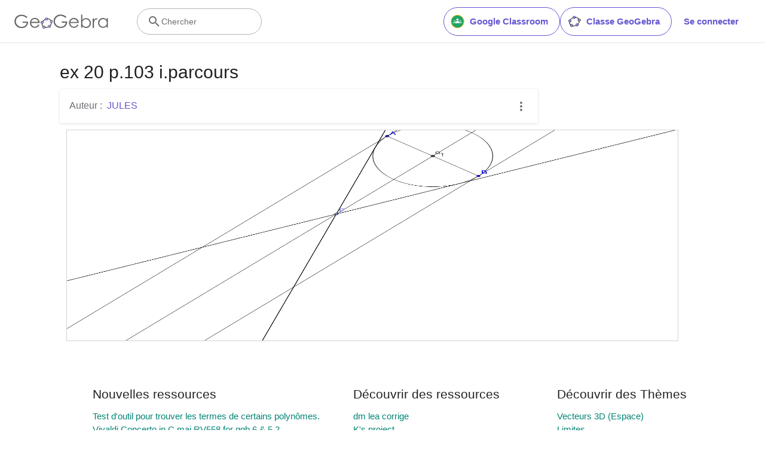

--- FILE ---
content_type: text/html; charset=utf-8
request_url: https://www.google.com/recaptcha/api2/aframe
body_size: 267
content:
<!DOCTYPE HTML><html><head><meta http-equiv="content-type" content="text/html; charset=UTF-8"></head><body><script nonce="965MJOZ5dD_iwSQIoJrsDA">/** Anti-fraud and anti-abuse applications only. See google.com/recaptcha */ try{var clients={'sodar':'https://pagead2.googlesyndication.com/pagead/sodar?'};window.addEventListener("message",function(a){try{if(a.source===window.parent){var b=JSON.parse(a.data);var c=clients[b['id']];if(c){var d=document.createElement('img');d.src=c+b['params']+'&rc='+(localStorage.getItem("rc::a")?sessionStorage.getItem("rc::b"):"");window.document.body.appendChild(d);sessionStorage.setItem("rc::e",parseInt(sessionStorage.getItem("rc::e")||0)+1);localStorage.setItem("rc::h",'1768841702972');}}}catch(b){}});window.parent.postMessage("_grecaptcha_ready", "*");}catch(b){}</script></body></html>

--- FILE ---
content_type: text/plain
request_url: https://rtb.openx.net/openrtbb/prebidjs
body_size: -83
content:
{"id":"6ab5225b-2de3-4431-b829-911c9f54a384","nbr":0}